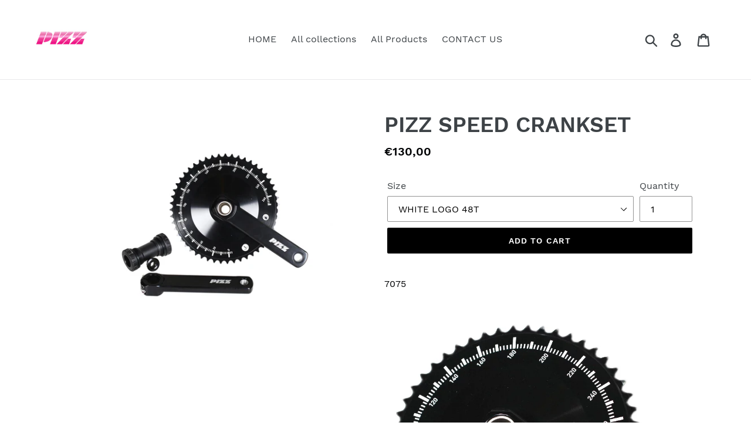

--- FILE ---
content_type: text/html; charset=utf-8
request_url: https://www.pizzstore.com/products/pizz-speed-crankset
body_size: 16798
content:
<!doctype html>
<!--[if IE 9]> <html class="ie9 no-js" lang="en"> <![endif]-->
<!--[if (gt IE 9)|!(IE)]><!--> <html class="no-js" lang="en"> <!--<![endif]-->
<head>
  <meta charset="utf-8">
  <meta http-equiv="X-UA-Compatible" content="IE=edge,chrome=1">
  <meta name="viewport" content="width=device-width,initial-scale=1">
  <meta name="theme-color" content="#000000">
  <link rel="canonical" href="https://www.pizzstore.com/products/pizz-speed-crankset"><link rel="shortcut icon" href="//www.pizzstore.com/cdn/shop/files/20210925001814_32x32.jpg?v=1647244582" type="image/png"><title>PIZZ SPEED CRANKSET
&ndash; PIZZBIKES</title><meta name="description" content="7075"><!-- /snippets/social-meta-tags.liquid -->




<meta property="og:site_name" content="PIZZBIKES">
<meta property="og:url" content="https://www.pizzstore.com/products/pizz-speed-crankset">
<meta property="og:title" content="PIZZ SPEED CRANKSET">
<meta property="og:type" content="product">
<meta property="og:description" content="7075">

  <meta property="og:price:amount" content="130,00">
  <meta property="og:price:currency" content="EUR">

<meta property="og:image" content="http://www.pizzstore.com/cdn/shop/products/7_be5e794c-af4c-4e50-a910-379c379295a2_1200x1200.jpg?v=1611317415">
<meta property="og:image:secure_url" content="https://www.pizzstore.com/cdn/shop/products/7_be5e794c-af4c-4e50-a910-379c379295a2_1200x1200.jpg?v=1611317415">


<meta name="twitter:card" content="summary_large_image">
<meta name="twitter:title" content="PIZZ SPEED CRANKSET">
<meta name="twitter:description" content="7075">


  <link href="//www.pizzstore.com/cdn/shop/t/1/assets/theme.scss.css?v=24695012795899741231713424525" rel="stylesheet" type="text/css" media="all" />

  <script>
    var theme = {
      strings: {
        addToCart: "Add to cart",
        soldOut: "Sold out",
        unavailable: "Unavailable",
        regularPrice: "Regular price",
        sale: "Sale",
        showMore: "Show More",
        showLess: "Show Less",
        addressError: "Error looking up that address",
        addressNoResults: "No results for that address",
        addressQueryLimit: "You have exceeded the Google API usage limit. Consider upgrading to a \u003ca href=\"https:\/\/developers.google.com\/maps\/premium\/usage-limits\"\u003ePremium Plan\u003c\/a\u003e.",
        authError: "There was a problem authenticating your Google Maps account.",
        newWindow: "Opens in a new window.",
        external: "Opens external website.",
        newWindowExternal: "Opens external website in a new window."
      },
      moneyFormat: "€{{amount_with_comma_separator}}"
    }

    document.documentElement.className = document.documentElement.className.replace('no-js', 'js');
  </script>

  <!--[if (lte IE 9) ]><script src="//www.pizzstore.com/cdn/shop/t/1/assets/match-media.min.js?v=22265819453975888031541143978" type="text/javascript"></script><![endif]--><!--[if (gt IE 9)|!(IE)]><!--><script src="//www.pizzstore.com/cdn/shop/t/1/assets/lazysizes.js?v=68441465964607740661541143977" async="async"></script><!--<![endif]-->
  <!--[if lte IE 9]><script src="//www.pizzstore.com/cdn/shop/t/1/assets/lazysizes.min.js?v=73"></script><![endif]-->

  <!--[if (gt IE 9)|!(IE)]><!--><script src="//www.pizzstore.com/cdn/shop/t/1/assets/vendor.js?v=121857302354663160541541143978" defer="defer"></script><!--<![endif]-->
  <!--[if lte IE 9]><script src="//www.pizzstore.com/cdn/shop/t/1/assets/vendor.js?v=121857302354663160541541143978"></script><![endif]-->

  <!--[if (gt IE 9)|!(IE)]><!--><script src="//www.pizzstore.com/cdn/shop/t/1/assets/theme.js?v=12513799077045517171639408553" defer="defer"></script><!--<![endif]-->
  <!--[if lte IE 9]><script src="//www.pizzstore.com/cdn/shop/t/1/assets/theme.js?v=12513799077045517171639408553"></script><![endif]-->

  <script>window.performance && window.performance.mark && window.performance.mark('shopify.content_for_header.start');</script><meta id="shopify-digital-wallet" name="shopify-digital-wallet" content="/7724138563/digital_wallets/dialog">
<meta name="shopify-checkout-api-token" content="66cd29cc43482589196e9bf0f809f048">
<meta id="in-context-paypal-metadata" data-shop-id="7724138563" data-venmo-supported="false" data-environment="production" data-locale="en_US" data-paypal-v4="true" data-currency="EUR">
<link rel="alternate" type="application/json+oembed" href="https://www.pizzstore.com/products/pizz-speed-crankset.oembed">
<script async="async" src="/checkouts/internal/preloads.js?locale=en-DE"></script>
<script id="shopify-features" type="application/json">{"accessToken":"66cd29cc43482589196e9bf0f809f048","betas":["rich-media-storefront-analytics"],"domain":"www.pizzstore.com","predictiveSearch":true,"shopId":7724138563,"locale":"en"}</script>
<script>var Shopify = Shopify || {};
Shopify.shop = "pizzbikes.myshopify.com";
Shopify.locale = "en";
Shopify.currency = {"active":"EUR","rate":"1.0"};
Shopify.country = "DE";
Shopify.theme = {"name":"Debut","id":42699161667,"schema_name":"Debut","schema_version":"10.0.1","theme_store_id":796,"role":"main"};
Shopify.theme.handle = "null";
Shopify.theme.style = {"id":null,"handle":null};
Shopify.cdnHost = "www.pizzstore.com/cdn";
Shopify.routes = Shopify.routes || {};
Shopify.routes.root = "/";</script>
<script type="module">!function(o){(o.Shopify=o.Shopify||{}).modules=!0}(window);</script>
<script>!function(o){function n(){var o=[];function n(){o.push(Array.prototype.slice.apply(arguments))}return n.q=o,n}var t=o.Shopify=o.Shopify||{};t.loadFeatures=n(),t.autoloadFeatures=n()}(window);</script>
<script id="shop-js-analytics" type="application/json">{"pageType":"product"}</script>
<script defer="defer" async type="module" src="//www.pizzstore.com/cdn/shopifycloud/shop-js/modules/v2/client.init-shop-cart-sync_BT-GjEfc.en.esm.js"></script>
<script defer="defer" async type="module" src="//www.pizzstore.com/cdn/shopifycloud/shop-js/modules/v2/chunk.common_D58fp_Oc.esm.js"></script>
<script defer="defer" async type="module" src="//www.pizzstore.com/cdn/shopifycloud/shop-js/modules/v2/chunk.modal_xMitdFEc.esm.js"></script>
<script type="module">
  await import("//www.pizzstore.com/cdn/shopifycloud/shop-js/modules/v2/client.init-shop-cart-sync_BT-GjEfc.en.esm.js");
await import("//www.pizzstore.com/cdn/shopifycloud/shop-js/modules/v2/chunk.common_D58fp_Oc.esm.js");
await import("//www.pizzstore.com/cdn/shopifycloud/shop-js/modules/v2/chunk.modal_xMitdFEc.esm.js");

  window.Shopify.SignInWithShop?.initShopCartSync?.({"fedCMEnabled":true,"windoidEnabled":true});

</script>
<script id="__st">var __st={"a":7724138563,"offset":28800,"reqid":"ddef6d00-b1b2-4d8e-9e57-368e68f78e5e-1769122585","pageurl":"www.pizzstore.com\/products\/pizz-speed-crankset","u":"a8684a82c868","p":"product","rtyp":"product","rid":6117815713947};</script>
<script>window.ShopifyPaypalV4VisibilityTracking = true;</script>
<script id="captcha-bootstrap">!function(){'use strict';const t='contact',e='account',n='new_comment',o=[[t,t],['blogs',n],['comments',n],[t,'customer']],c=[[e,'customer_login'],[e,'guest_login'],[e,'recover_customer_password'],[e,'create_customer']],r=t=>t.map((([t,e])=>`form[action*='/${t}']:not([data-nocaptcha='true']) input[name='form_type'][value='${e}']`)).join(','),a=t=>()=>t?[...document.querySelectorAll(t)].map((t=>t.form)):[];function s(){const t=[...o],e=r(t);return a(e)}const i='password',u='form_key',d=['recaptcha-v3-token','g-recaptcha-response','h-captcha-response',i],f=()=>{try{return window.sessionStorage}catch{return}},m='__shopify_v',_=t=>t.elements[u];function p(t,e,n=!1){try{const o=window.sessionStorage,c=JSON.parse(o.getItem(e)),{data:r}=function(t){const{data:e,action:n}=t;return t[m]||n?{data:e,action:n}:{data:t,action:n}}(c);for(const[e,n]of Object.entries(r))t.elements[e]&&(t.elements[e].value=n);n&&o.removeItem(e)}catch(o){console.error('form repopulation failed',{error:o})}}const l='form_type',E='cptcha';function T(t){t.dataset[E]=!0}const w=window,h=w.document,L='Shopify',v='ce_forms',y='captcha';let A=!1;((t,e)=>{const n=(g='f06e6c50-85a8-45c8-87d0-21a2b65856fe',I='https://cdn.shopify.com/shopifycloud/storefront-forms-hcaptcha/ce_storefront_forms_captcha_hcaptcha.v1.5.2.iife.js',D={infoText:'Protected by hCaptcha',privacyText:'Privacy',termsText:'Terms'},(t,e,n)=>{const o=w[L][v],c=o.bindForm;if(c)return c(t,g,e,D).then(n);var r;o.q.push([[t,g,e,D],n]),r=I,A||(h.body.append(Object.assign(h.createElement('script'),{id:'captcha-provider',async:!0,src:r})),A=!0)});var g,I,D;w[L]=w[L]||{},w[L][v]=w[L][v]||{},w[L][v].q=[],w[L][y]=w[L][y]||{},w[L][y].protect=function(t,e){n(t,void 0,e),T(t)},Object.freeze(w[L][y]),function(t,e,n,w,h,L){const[v,y,A,g]=function(t,e,n){const i=e?o:[],u=t?c:[],d=[...i,...u],f=r(d),m=r(i),_=r(d.filter((([t,e])=>n.includes(e))));return[a(f),a(m),a(_),s()]}(w,h,L),I=t=>{const e=t.target;return e instanceof HTMLFormElement?e:e&&e.form},D=t=>v().includes(t);t.addEventListener('submit',(t=>{const e=I(t);if(!e)return;const n=D(e)&&!e.dataset.hcaptchaBound&&!e.dataset.recaptchaBound,o=_(e),c=g().includes(e)&&(!o||!o.value);(n||c)&&t.preventDefault(),c&&!n&&(function(t){try{if(!f())return;!function(t){const e=f();if(!e)return;const n=_(t);if(!n)return;const o=n.value;o&&e.removeItem(o)}(t);const e=Array.from(Array(32),(()=>Math.random().toString(36)[2])).join('');!function(t,e){_(t)||t.append(Object.assign(document.createElement('input'),{type:'hidden',name:u})),t.elements[u].value=e}(t,e),function(t,e){const n=f();if(!n)return;const o=[...t.querySelectorAll(`input[type='${i}']`)].map((({name:t})=>t)),c=[...d,...o],r={};for(const[a,s]of new FormData(t).entries())c.includes(a)||(r[a]=s);n.setItem(e,JSON.stringify({[m]:1,action:t.action,data:r}))}(t,e)}catch(e){console.error('failed to persist form',e)}}(e),e.submit())}));const S=(t,e)=>{t&&!t.dataset[E]&&(n(t,e.some((e=>e===t))),T(t))};for(const o of['focusin','change'])t.addEventListener(o,(t=>{const e=I(t);D(e)&&S(e,y())}));const B=e.get('form_key'),M=e.get(l),P=B&&M;t.addEventListener('DOMContentLoaded',(()=>{const t=y();if(P)for(const e of t)e.elements[l].value===M&&p(e,B);[...new Set([...A(),...v().filter((t=>'true'===t.dataset.shopifyCaptcha))])].forEach((e=>S(e,t)))}))}(h,new URLSearchParams(w.location.search),n,t,e,['guest_login'])})(!0,!0)}();</script>
<script integrity="sha256-4kQ18oKyAcykRKYeNunJcIwy7WH5gtpwJnB7kiuLZ1E=" data-source-attribution="shopify.loadfeatures" defer="defer" src="//www.pizzstore.com/cdn/shopifycloud/storefront/assets/storefront/load_feature-a0a9edcb.js" crossorigin="anonymous"></script>
<script data-source-attribution="shopify.dynamic_checkout.dynamic.init">var Shopify=Shopify||{};Shopify.PaymentButton=Shopify.PaymentButton||{isStorefrontPortableWallets:!0,init:function(){window.Shopify.PaymentButton.init=function(){};var t=document.createElement("script");t.src="https://www.pizzstore.com/cdn/shopifycloud/portable-wallets/latest/portable-wallets.en.js",t.type="module",document.head.appendChild(t)}};
</script>
<script data-source-attribution="shopify.dynamic_checkout.buyer_consent">
  function portableWalletsHideBuyerConsent(e){var t=document.getElementById("shopify-buyer-consent"),n=document.getElementById("shopify-subscription-policy-button");t&&n&&(t.classList.add("hidden"),t.setAttribute("aria-hidden","true"),n.removeEventListener("click",e))}function portableWalletsShowBuyerConsent(e){var t=document.getElementById("shopify-buyer-consent"),n=document.getElementById("shopify-subscription-policy-button");t&&n&&(t.classList.remove("hidden"),t.removeAttribute("aria-hidden"),n.addEventListener("click",e))}window.Shopify?.PaymentButton&&(window.Shopify.PaymentButton.hideBuyerConsent=portableWalletsHideBuyerConsent,window.Shopify.PaymentButton.showBuyerConsent=portableWalletsShowBuyerConsent);
</script>
<script data-source-attribution="shopify.dynamic_checkout.cart.bootstrap">document.addEventListener("DOMContentLoaded",(function(){function t(){return document.querySelector("shopify-accelerated-checkout-cart, shopify-accelerated-checkout")}if(t())Shopify.PaymentButton.init();else{new MutationObserver((function(e,n){t()&&(Shopify.PaymentButton.init(),n.disconnect())})).observe(document.body,{childList:!0,subtree:!0})}}));
</script>
<link id="shopify-accelerated-checkout-styles" rel="stylesheet" media="screen" href="https://www.pizzstore.com/cdn/shopifycloud/portable-wallets/latest/accelerated-checkout-backwards-compat.css" crossorigin="anonymous">
<style id="shopify-accelerated-checkout-cart">
        #shopify-buyer-consent {
  margin-top: 1em;
  display: inline-block;
  width: 100%;
}

#shopify-buyer-consent.hidden {
  display: none;
}

#shopify-subscription-policy-button {
  background: none;
  border: none;
  padding: 0;
  text-decoration: underline;
  font-size: inherit;
  cursor: pointer;
}

#shopify-subscription-policy-button::before {
  box-shadow: none;
}

      </style>

<script>window.performance && window.performance.mark && window.performance.mark('shopify.content_for_header.end');</script>
<link href="https://monorail-edge.shopifysvc.com" rel="dns-prefetch">
<script>(function(){if ("sendBeacon" in navigator && "performance" in window) {try {var session_token_from_headers = performance.getEntriesByType('navigation')[0].serverTiming.find(x => x.name == '_s').description;} catch {var session_token_from_headers = undefined;}var session_cookie_matches = document.cookie.match(/_shopify_s=([^;]*)/);var session_token_from_cookie = session_cookie_matches && session_cookie_matches.length === 2 ? session_cookie_matches[1] : "";var session_token = session_token_from_headers || session_token_from_cookie || "";function handle_abandonment_event(e) {var entries = performance.getEntries().filter(function(entry) {return /monorail-edge.shopifysvc.com/.test(entry.name);});if (!window.abandonment_tracked && entries.length === 0) {window.abandonment_tracked = true;var currentMs = Date.now();var navigation_start = performance.timing.navigationStart;var payload = {shop_id: 7724138563,url: window.location.href,navigation_start,duration: currentMs - navigation_start,session_token,page_type: "product"};window.navigator.sendBeacon("https://monorail-edge.shopifysvc.com/v1/produce", JSON.stringify({schema_id: "online_store_buyer_site_abandonment/1.1",payload: payload,metadata: {event_created_at_ms: currentMs,event_sent_at_ms: currentMs}}));}}window.addEventListener('pagehide', handle_abandonment_event);}}());</script>
<script id="web-pixels-manager-setup">(function e(e,d,r,n,o){if(void 0===o&&(o={}),!Boolean(null===(a=null===(i=window.Shopify)||void 0===i?void 0:i.analytics)||void 0===a?void 0:a.replayQueue)){var i,a;window.Shopify=window.Shopify||{};var t=window.Shopify;t.analytics=t.analytics||{};var s=t.analytics;s.replayQueue=[],s.publish=function(e,d,r){return s.replayQueue.push([e,d,r]),!0};try{self.performance.mark("wpm:start")}catch(e){}var l=function(){var e={modern:/Edge?\/(1{2}[4-9]|1[2-9]\d|[2-9]\d{2}|\d{4,})\.\d+(\.\d+|)|Firefox\/(1{2}[4-9]|1[2-9]\d|[2-9]\d{2}|\d{4,})\.\d+(\.\d+|)|Chrom(ium|e)\/(9{2}|\d{3,})\.\d+(\.\d+|)|(Maci|X1{2}).+ Version\/(15\.\d+|(1[6-9]|[2-9]\d|\d{3,})\.\d+)([,.]\d+|)( \(\w+\)|)( Mobile\/\w+|) Safari\/|Chrome.+OPR\/(9{2}|\d{3,})\.\d+\.\d+|(CPU[ +]OS|iPhone[ +]OS|CPU[ +]iPhone|CPU IPhone OS|CPU iPad OS)[ +]+(15[._]\d+|(1[6-9]|[2-9]\d|\d{3,})[._]\d+)([._]\d+|)|Android:?[ /-](13[3-9]|1[4-9]\d|[2-9]\d{2}|\d{4,})(\.\d+|)(\.\d+|)|Android.+Firefox\/(13[5-9]|1[4-9]\d|[2-9]\d{2}|\d{4,})\.\d+(\.\d+|)|Android.+Chrom(ium|e)\/(13[3-9]|1[4-9]\d|[2-9]\d{2}|\d{4,})\.\d+(\.\d+|)|SamsungBrowser\/([2-9]\d|\d{3,})\.\d+/,legacy:/Edge?\/(1[6-9]|[2-9]\d|\d{3,})\.\d+(\.\d+|)|Firefox\/(5[4-9]|[6-9]\d|\d{3,})\.\d+(\.\d+|)|Chrom(ium|e)\/(5[1-9]|[6-9]\d|\d{3,})\.\d+(\.\d+|)([\d.]+$|.*Safari\/(?![\d.]+ Edge\/[\d.]+$))|(Maci|X1{2}).+ Version\/(10\.\d+|(1[1-9]|[2-9]\d|\d{3,})\.\d+)([,.]\d+|)( \(\w+\)|)( Mobile\/\w+|) Safari\/|Chrome.+OPR\/(3[89]|[4-9]\d|\d{3,})\.\d+\.\d+|(CPU[ +]OS|iPhone[ +]OS|CPU[ +]iPhone|CPU IPhone OS|CPU iPad OS)[ +]+(10[._]\d+|(1[1-9]|[2-9]\d|\d{3,})[._]\d+)([._]\d+|)|Android:?[ /-](13[3-9]|1[4-9]\d|[2-9]\d{2}|\d{4,})(\.\d+|)(\.\d+|)|Mobile Safari.+OPR\/([89]\d|\d{3,})\.\d+\.\d+|Android.+Firefox\/(13[5-9]|1[4-9]\d|[2-9]\d{2}|\d{4,})\.\d+(\.\d+|)|Android.+Chrom(ium|e)\/(13[3-9]|1[4-9]\d|[2-9]\d{2}|\d{4,})\.\d+(\.\d+|)|Android.+(UC? ?Browser|UCWEB|U3)[ /]?(15\.([5-9]|\d{2,})|(1[6-9]|[2-9]\d|\d{3,})\.\d+)\.\d+|SamsungBrowser\/(5\.\d+|([6-9]|\d{2,})\.\d+)|Android.+MQ{2}Browser\/(14(\.(9|\d{2,})|)|(1[5-9]|[2-9]\d|\d{3,})(\.\d+|))(\.\d+|)|K[Aa][Ii]OS\/(3\.\d+|([4-9]|\d{2,})\.\d+)(\.\d+|)/},d=e.modern,r=e.legacy,n=navigator.userAgent;return n.match(d)?"modern":n.match(r)?"legacy":"unknown"}(),u="modern"===l?"modern":"legacy",c=(null!=n?n:{modern:"",legacy:""})[u],f=function(e){return[e.baseUrl,"/wpm","/b",e.hashVersion,"modern"===e.buildTarget?"m":"l",".js"].join("")}({baseUrl:d,hashVersion:r,buildTarget:u}),m=function(e){var d=e.version,r=e.bundleTarget,n=e.surface,o=e.pageUrl,i=e.monorailEndpoint;return{emit:function(e){var a=e.status,t=e.errorMsg,s=(new Date).getTime(),l=JSON.stringify({metadata:{event_sent_at_ms:s},events:[{schema_id:"web_pixels_manager_load/3.1",payload:{version:d,bundle_target:r,page_url:o,status:a,surface:n,error_msg:t},metadata:{event_created_at_ms:s}}]});if(!i)return console&&console.warn&&console.warn("[Web Pixels Manager] No Monorail endpoint provided, skipping logging."),!1;try{return self.navigator.sendBeacon.bind(self.navigator)(i,l)}catch(e){}var u=new XMLHttpRequest;try{return u.open("POST",i,!0),u.setRequestHeader("Content-Type","text/plain"),u.send(l),!0}catch(e){return console&&console.warn&&console.warn("[Web Pixels Manager] Got an unhandled error while logging to Monorail."),!1}}}}({version:r,bundleTarget:l,surface:e.surface,pageUrl:self.location.href,monorailEndpoint:e.monorailEndpoint});try{o.browserTarget=l,function(e){var d=e.src,r=e.async,n=void 0===r||r,o=e.onload,i=e.onerror,a=e.sri,t=e.scriptDataAttributes,s=void 0===t?{}:t,l=document.createElement("script"),u=document.querySelector("head"),c=document.querySelector("body");if(l.async=n,l.src=d,a&&(l.integrity=a,l.crossOrigin="anonymous"),s)for(var f in s)if(Object.prototype.hasOwnProperty.call(s,f))try{l.dataset[f]=s[f]}catch(e){}if(o&&l.addEventListener("load",o),i&&l.addEventListener("error",i),u)u.appendChild(l);else{if(!c)throw new Error("Did not find a head or body element to append the script");c.appendChild(l)}}({src:f,async:!0,onload:function(){if(!function(){var e,d;return Boolean(null===(d=null===(e=window.Shopify)||void 0===e?void 0:e.analytics)||void 0===d?void 0:d.initialized)}()){var d=window.webPixelsManager.init(e)||void 0;if(d){var r=window.Shopify.analytics;r.replayQueue.forEach((function(e){var r=e[0],n=e[1],o=e[2];d.publishCustomEvent(r,n,o)})),r.replayQueue=[],r.publish=d.publishCustomEvent,r.visitor=d.visitor,r.initialized=!0}}},onerror:function(){return m.emit({status:"failed",errorMsg:"".concat(f," has failed to load")})},sri:function(e){var d=/^sha384-[A-Za-z0-9+/=]+$/;return"string"==typeof e&&d.test(e)}(c)?c:"",scriptDataAttributes:o}),m.emit({status:"loading"})}catch(e){m.emit({status:"failed",errorMsg:(null==e?void 0:e.message)||"Unknown error"})}}})({shopId: 7724138563,storefrontBaseUrl: "https://www.pizzstore.com",extensionsBaseUrl: "https://extensions.shopifycdn.com/cdn/shopifycloud/web-pixels-manager",monorailEndpoint: "https://monorail-edge.shopifysvc.com/unstable/produce_batch",surface: "storefront-renderer",enabledBetaFlags: ["2dca8a86"],webPixelsConfigList: [{"id":"shopify-app-pixel","configuration":"{}","eventPayloadVersion":"v1","runtimeContext":"STRICT","scriptVersion":"0450","apiClientId":"shopify-pixel","type":"APP","privacyPurposes":["ANALYTICS","MARKETING"]},{"id":"shopify-custom-pixel","eventPayloadVersion":"v1","runtimeContext":"LAX","scriptVersion":"0450","apiClientId":"shopify-pixel","type":"CUSTOM","privacyPurposes":["ANALYTICS","MARKETING"]}],isMerchantRequest: false,initData: {"shop":{"name":"PIZZBIKES","paymentSettings":{"currencyCode":"EUR"},"myshopifyDomain":"pizzbikes.myshopify.com","countryCode":"CN","storefrontUrl":"https:\/\/www.pizzstore.com"},"customer":null,"cart":null,"checkout":null,"productVariants":[{"price":{"amount":130.0,"currencyCode":"EUR"},"product":{"title":"PIZZ SPEED CRANKSET","vendor":"PIZZBIKES","id":"6117815713947","untranslatedTitle":"PIZZ SPEED CRANKSET","url":"\/products\/pizz-speed-crankset","type":""},"id":"37759799296155","image":{"src":"\/\/www.pizzstore.com\/cdn\/shop\/products\/7_be5e794c-af4c-4e50-a910-379c379295a2.jpg?v=1611317415"},"sku":"","title":"WHITE LOGO 48T","untranslatedTitle":"WHITE LOGO 48T"},{"price":{"amount":130.0,"currencyCode":"EUR"},"product":{"title":"PIZZ SPEED CRANKSET","vendor":"PIZZBIKES","id":"6117815713947","untranslatedTitle":"PIZZ SPEED CRANKSET","url":"\/products\/pizz-speed-crankset","type":""},"id":"37759799328923","image":{"src":"\/\/www.pizzstore.com\/cdn\/shop\/products\/7_be5e794c-af4c-4e50-a910-379c379295a2.jpg?v=1611317415"},"sku":"","title":"WHITE LOGO 51T","untranslatedTitle":"WHITE LOGO 51T"},{"price":{"amount":130.0,"currencyCode":"EUR"},"product":{"title":"PIZZ SPEED CRANKSET","vendor":"PIZZBIKES","id":"6117815713947","untranslatedTitle":"PIZZ SPEED CRANKSET","url":"\/products\/pizz-speed-crankset","type":""},"id":"37759799361691","image":{"src":"\/\/www.pizzstore.com\/cdn\/shop\/products\/7_be5e794c-af4c-4e50-a910-379c379295a2.jpg?v=1611317415"},"sku":"","title":"GRAY LOGO 48T","untranslatedTitle":"GRAY LOGO 48T"},{"price":{"amount":130.0,"currencyCode":"EUR"},"product":{"title":"PIZZ SPEED CRANKSET","vendor":"PIZZBIKES","id":"6117815713947","untranslatedTitle":"PIZZ SPEED CRANKSET","url":"\/products\/pizz-speed-crankset","type":""},"id":"37759799394459","image":{"src":"\/\/www.pizzstore.com\/cdn\/shop\/products\/7_be5e794c-af4c-4e50-a910-379c379295a2.jpg?v=1611317415"},"sku":"","title":"GRAY LOGO 51T","untranslatedTitle":"GRAY LOGO 51T"}],"purchasingCompany":null},},"https://www.pizzstore.com/cdn","fcfee988w5aeb613cpc8e4bc33m6693e112",{"modern":"","legacy":""},{"shopId":"7724138563","storefrontBaseUrl":"https:\/\/www.pizzstore.com","extensionBaseUrl":"https:\/\/extensions.shopifycdn.com\/cdn\/shopifycloud\/web-pixels-manager","surface":"storefront-renderer","enabledBetaFlags":"[\"2dca8a86\"]","isMerchantRequest":"false","hashVersion":"fcfee988w5aeb613cpc8e4bc33m6693e112","publish":"custom","events":"[[\"page_viewed\",{}],[\"product_viewed\",{\"productVariant\":{\"price\":{\"amount\":130.0,\"currencyCode\":\"EUR\"},\"product\":{\"title\":\"PIZZ SPEED CRANKSET\",\"vendor\":\"PIZZBIKES\",\"id\":\"6117815713947\",\"untranslatedTitle\":\"PIZZ SPEED CRANKSET\",\"url\":\"\/products\/pizz-speed-crankset\",\"type\":\"\"},\"id\":\"37759799296155\",\"image\":{\"src\":\"\/\/www.pizzstore.com\/cdn\/shop\/products\/7_be5e794c-af4c-4e50-a910-379c379295a2.jpg?v=1611317415\"},\"sku\":\"\",\"title\":\"WHITE LOGO 48T\",\"untranslatedTitle\":\"WHITE LOGO 48T\"}}]]"});</script><script>
  window.ShopifyAnalytics = window.ShopifyAnalytics || {};
  window.ShopifyAnalytics.meta = window.ShopifyAnalytics.meta || {};
  window.ShopifyAnalytics.meta.currency = 'EUR';
  var meta = {"product":{"id":6117815713947,"gid":"gid:\/\/shopify\/Product\/6117815713947","vendor":"PIZZBIKES","type":"","handle":"pizz-speed-crankset","variants":[{"id":37759799296155,"price":13000,"name":"PIZZ SPEED CRANKSET - WHITE LOGO 48T","public_title":"WHITE LOGO 48T","sku":""},{"id":37759799328923,"price":13000,"name":"PIZZ SPEED CRANKSET - WHITE LOGO 51T","public_title":"WHITE LOGO 51T","sku":""},{"id":37759799361691,"price":13000,"name":"PIZZ SPEED CRANKSET - GRAY LOGO 48T","public_title":"GRAY LOGO 48T","sku":""},{"id":37759799394459,"price":13000,"name":"PIZZ SPEED CRANKSET - GRAY LOGO 51T","public_title":"GRAY LOGO 51T","sku":""}],"remote":false},"page":{"pageType":"product","resourceType":"product","resourceId":6117815713947,"requestId":"ddef6d00-b1b2-4d8e-9e57-368e68f78e5e-1769122585"}};
  for (var attr in meta) {
    window.ShopifyAnalytics.meta[attr] = meta[attr];
  }
</script>
<script class="analytics">
  (function () {
    var customDocumentWrite = function(content) {
      var jquery = null;

      if (window.jQuery) {
        jquery = window.jQuery;
      } else if (window.Checkout && window.Checkout.$) {
        jquery = window.Checkout.$;
      }

      if (jquery) {
        jquery('body').append(content);
      }
    };

    var hasLoggedConversion = function(token) {
      if (token) {
        return document.cookie.indexOf('loggedConversion=' + token) !== -1;
      }
      return false;
    }

    var setCookieIfConversion = function(token) {
      if (token) {
        var twoMonthsFromNow = new Date(Date.now());
        twoMonthsFromNow.setMonth(twoMonthsFromNow.getMonth() + 2);

        document.cookie = 'loggedConversion=' + token + '; expires=' + twoMonthsFromNow;
      }
    }

    var trekkie = window.ShopifyAnalytics.lib = window.trekkie = window.trekkie || [];
    if (trekkie.integrations) {
      return;
    }
    trekkie.methods = [
      'identify',
      'page',
      'ready',
      'track',
      'trackForm',
      'trackLink'
    ];
    trekkie.factory = function(method) {
      return function() {
        var args = Array.prototype.slice.call(arguments);
        args.unshift(method);
        trekkie.push(args);
        return trekkie;
      };
    };
    for (var i = 0; i < trekkie.methods.length; i++) {
      var key = trekkie.methods[i];
      trekkie[key] = trekkie.factory(key);
    }
    trekkie.load = function(config) {
      trekkie.config = config || {};
      trekkie.config.initialDocumentCookie = document.cookie;
      var first = document.getElementsByTagName('script')[0];
      var script = document.createElement('script');
      script.type = 'text/javascript';
      script.onerror = function(e) {
        var scriptFallback = document.createElement('script');
        scriptFallback.type = 'text/javascript';
        scriptFallback.onerror = function(error) {
                var Monorail = {
      produce: function produce(monorailDomain, schemaId, payload) {
        var currentMs = new Date().getTime();
        var event = {
          schema_id: schemaId,
          payload: payload,
          metadata: {
            event_created_at_ms: currentMs,
            event_sent_at_ms: currentMs
          }
        };
        return Monorail.sendRequest("https://" + monorailDomain + "/v1/produce", JSON.stringify(event));
      },
      sendRequest: function sendRequest(endpointUrl, payload) {
        // Try the sendBeacon API
        if (window && window.navigator && typeof window.navigator.sendBeacon === 'function' && typeof window.Blob === 'function' && !Monorail.isIos12()) {
          var blobData = new window.Blob([payload], {
            type: 'text/plain'
          });

          if (window.navigator.sendBeacon(endpointUrl, blobData)) {
            return true;
          } // sendBeacon was not successful

        } // XHR beacon

        var xhr = new XMLHttpRequest();

        try {
          xhr.open('POST', endpointUrl);
          xhr.setRequestHeader('Content-Type', 'text/plain');
          xhr.send(payload);
        } catch (e) {
          console.log(e);
        }

        return false;
      },
      isIos12: function isIos12() {
        return window.navigator.userAgent.lastIndexOf('iPhone; CPU iPhone OS 12_') !== -1 || window.navigator.userAgent.lastIndexOf('iPad; CPU OS 12_') !== -1;
      }
    };
    Monorail.produce('monorail-edge.shopifysvc.com',
      'trekkie_storefront_load_errors/1.1',
      {shop_id: 7724138563,
      theme_id: 42699161667,
      app_name: "storefront",
      context_url: window.location.href,
      source_url: "//www.pizzstore.com/cdn/s/trekkie.storefront.8d95595f799fbf7e1d32231b9a28fd43b70c67d3.min.js"});

        };
        scriptFallback.async = true;
        scriptFallback.src = '//www.pizzstore.com/cdn/s/trekkie.storefront.8d95595f799fbf7e1d32231b9a28fd43b70c67d3.min.js';
        first.parentNode.insertBefore(scriptFallback, first);
      };
      script.async = true;
      script.src = '//www.pizzstore.com/cdn/s/trekkie.storefront.8d95595f799fbf7e1d32231b9a28fd43b70c67d3.min.js';
      first.parentNode.insertBefore(script, first);
    };
    trekkie.load(
      {"Trekkie":{"appName":"storefront","development":false,"defaultAttributes":{"shopId":7724138563,"isMerchantRequest":null,"themeId":42699161667,"themeCityHash":"10297277104704705718","contentLanguage":"en","currency":"EUR","eventMetadataId":"617663ff-5f8f-4d08-a767-5c618aaba7fa"},"isServerSideCookieWritingEnabled":true,"monorailRegion":"shop_domain","enabledBetaFlags":["65f19447"]},"Session Attribution":{},"S2S":{"facebookCapiEnabled":false,"source":"trekkie-storefront-renderer","apiClientId":580111}}
    );

    var loaded = false;
    trekkie.ready(function() {
      if (loaded) return;
      loaded = true;

      window.ShopifyAnalytics.lib = window.trekkie;

      var originalDocumentWrite = document.write;
      document.write = customDocumentWrite;
      try { window.ShopifyAnalytics.merchantGoogleAnalytics.call(this); } catch(error) {};
      document.write = originalDocumentWrite;

      window.ShopifyAnalytics.lib.page(null,{"pageType":"product","resourceType":"product","resourceId":6117815713947,"requestId":"ddef6d00-b1b2-4d8e-9e57-368e68f78e5e-1769122585","shopifyEmitted":true});

      var match = window.location.pathname.match(/checkouts\/(.+)\/(thank_you|post_purchase)/)
      var token = match? match[1]: undefined;
      if (!hasLoggedConversion(token)) {
        setCookieIfConversion(token);
        window.ShopifyAnalytics.lib.track("Viewed Product",{"currency":"EUR","variantId":37759799296155,"productId":6117815713947,"productGid":"gid:\/\/shopify\/Product\/6117815713947","name":"PIZZ SPEED CRANKSET - WHITE LOGO 48T","price":"130.00","sku":"","brand":"PIZZBIKES","variant":"WHITE LOGO 48T","category":"","nonInteraction":true,"remote":false},undefined,undefined,{"shopifyEmitted":true});
      window.ShopifyAnalytics.lib.track("monorail:\/\/trekkie_storefront_viewed_product\/1.1",{"currency":"EUR","variantId":37759799296155,"productId":6117815713947,"productGid":"gid:\/\/shopify\/Product\/6117815713947","name":"PIZZ SPEED CRANKSET - WHITE LOGO 48T","price":"130.00","sku":"","brand":"PIZZBIKES","variant":"WHITE LOGO 48T","category":"","nonInteraction":true,"remote":false,"referer":"https:\/\/www.pizzstore.com\/products\/pizz-speed-crankset"});
      }
    });


        var eventsListenerScript = document.createElement('script');
        eventsListenerScript.async = true;
        eventsListenerScript.src = "//www.pizzstore.com/cdn/shopifycloud/storefront/assets/shop_events_listener-3da45d37.js";
        document.getElementsByTagName('head')[0].appendChild(eventsListenerScript);

})();</script>
<script
  defer
  src="https://www.pizzstore.com/cdn/shopifycloud/perf-kit/shopify-perf-kit-3.0.4.min.js"
  data-application="storefront-renderer"
  data-shop-id="7724138563"
  data-render-region="gcp-us-central1"
  data-page-type="product"
  data-theme-instance-id="42699161667"
  data-theme-name="Debut"
  data-theme-version="10.0.1"
  data-monorail-region="shop_domain"
  data-resource-timing-sampling-rate="10"
  data-shs="true"
  data-shs-beacon="true"
  data-shs-export-with-fetch="true"
  data-shs-logs-sample-rate="1"
  data-shs-beacon-endpoint="https://www.pizzstore.com/api/collect"
></script>
</head>

<body class="template-product">

  <a class="in-page-link visually-hidden skip-link" href="#MainContent">Skip to content</a>

  <div id="SearchDrawer" class="search-bar drawer drawer--top" role="dialog" aria-modal="true" aria-label="Search">
    <div class="search-bar__table">
      <div class="search-bar__table-cell search-bar__form-wrapper">
        <form class="search search-bar__form" action="/search" method="get" role="search">
          <input class="search__input search-bar__input" type="search" name="q" value="" placeholder="Search" aria-label="Search">
          <button class="search-bar__submit search__submit btn--link" type="submit">
            <svg aria-hidden="true" focusable="false" role="presentation" class="icon icon-search" viewBox="0 0 37 40"><path d="M35.6 36l-9.8-9.8c4.1-5.4 3.6-13.2-1.3-18.1-5.4-5.4-14.2-5.4-19.7 0-5.4 5.4-5.4 14.2 0 19.7 2.6 2.6 6.1 4.1 9.8 4.1 3 0 5.9-1 8.3-2.8l9.8 9.8c.4.4.9.6 1.4.6s1-.2 1.4-.6c.9-.9.9-2.1.1-2.9zm-20.9-8.2c-2.6 0-5.1-1-7-2.9-3.9-3.9-3.9-10.1 0-14C9.6 9 12.2 8 14.7 8s5.1 1 7 2.9c3.9 3.9 3.9 10.1 0 14-1.9 1.9-4.4 2.9-7 2.9z"/></svg>
            <span class="icon__fallback-text">Submit</span>
          </button>
        </form>
      </div>
      <div class="search-bar__table-cell text-right">
        <button type="button" class="btn--link search-bar__close js-drawer-close">
          <svg aria-hidden="true" focusable="false" role="presentation" class="icon icon-close" viewBox="0 0 37 40"><path d="M21.3 23l11-11c.8-.8.8-2 0-2.8-.8-.8-2-.8-2.8 0l-11 11-11-11c-.8-.8-2-.8-2.8 0-.8.8-.8 2 0 2.8l11 11-11 11c-.8.8-.8 2 0 2.8.4.4.9.6 1.4.6s1-.2 1.4-.6l11-11 11 11c.4.4.9.6 1.4.6s1-.2 1.4-.6c.8-.8.8-2 0-2.8l-11-11z"/></svg>
          <span class="icon__fallback-text">Close search</span>
        </button>
      </div>
    </div>
  </div>

  <div id="shopify-section-header" class="shopify-section">

<div data-section-id="header" data-section-type="header-section">
  

  <header class="site-header border-bottom logo--left" role="banner">
    <div class="grid grid--no-gutters grid--table site-header__mobile-nav">
      

      <div class="grid__item medium-up--one-quarter logo-align--left">
        
        
          <div class="h2 site-header__logo">
        
          
<a href="/" class="site-header__logo-image">
              
              <img class="lazyload js"
                   src="//www.pizzstore.com/cdn/shop/files/2_2f28b5fb-89a2-4157-868d-40d86edebfa4_300x300.jpg?v=1613790386"
                   data-src="//www.pizzstore.com/cdn/shop/files/2_2f28b5fb-89a2-4157-868d-40d86edebfa4_{width}x.jpg?v=1613790386"
                   data-widths="[180, 360, 540, 720, 900, 1080, 1296, 1512, 1728, 2048]"
                   data-aspectratio="0.9997179125528914"
                   data-sizes="auto"
                   alt="PIZZBIKES"
                   style="max-width: 100px">
              <noscript>
                
                <img src="//www.pizzstore.com/cdn/shop/files/2_2f28b5fb-89a2-4157-868d-40d86edebfa4_100x.jpg?v=1613790386"
                     srcset="//www.pizzstore.com/cdn/shop/files/2_2f28b5fb-89a2-4157-868d-40d86edebfa4_100x.jpg?v=1613790386 1x, //www.pizzstore.com/cdn/shop/files/2_2f28b5fb-89a2-4157-868d-40d86edebfa4_100x@2x.jpg?v=1613790386 2x"
                     alt="PIZZBIKES"
                     style="max-width: 100px;">
              </noscript>
            </a>
          
        
          </div>
        
      </div>

      
        <nav class="grid__item medium-up--one-half small--hide" id="AccessibleNav" role="navigation">
          <ul class="site-nav list--inline " id="SiteNav">
  



    
      <li>
        <a href="/collections/frontpage" class="site-nav__link site-nav__link--main">
          <span class="site-nav__label">HOME</span>
        </a>
      </li>
    
  



    
      <li>
        <a href="/collections" class="site-nav__link site-nav__link--main">
          <span class="site-nav__label">All collections</span>
        </a>
      </li>
    
  



    
      <li>
        <a href="/collections/all" class="site-nav__link site-nav__link--main">
          <span class="site-nav__label">All Products</span>
        </a>
      </li>
    
  



    
      <li>
        <a href="/pages/contact-us" class="site-nav__link site-nav__link--main">
          <span class="site-nav__label">CONTACT US</span>
        </a>
      </li>
    
  
</ul>

        </nav>
      

      <div class="grid__item medium-up--one-quarter text-right site-header__icons site-header__icons--plus">
        <div class="site-header__icons-wrapper">
          <div class="site-header__search site-header__icon">
            <form action="/search" method="get" class="search-header search" role="search">
  <input class="search-header__input search__input"
    type="search"
    name="q"
    placeholder="Search"
    aria-label="Search">
  <button class="search-header__submit search__submit btn--link site-header__icon" type="submit">
    <svg aria-hidden="true" focusable="false" role="presentation" class="icon icon-search" viewBox="0 0 37 40"><path d="M35.6 36l-9.8-9.8c4.1-5.4 3.6-13.2-1.3-18.1-5.4-5.4-14.2-5.4-19.7 0-5.4 5.4-5.4 14.2 0 19.7 2.6 2.6 6.1 4.1 9.8 4.1 3 0 5.9-1 8.3-2.8l9.8 9.8c.4.4.9.6 1.4.6s1-.2 1.4-.6c.9-.9.9-2.1.1-2.9zm-20.9-8.2c-2.6 0-5.1-1-7-2.9-3.9-3.9-3.9-10.1 0-14C9.6 9 12.2 8 14.7 8s5.1 1 7 2.9c3.9 3.9 3.9 10.1 0 14-1.9 1.9-4.4 2.9-7 2.9z"/></svg>
    <span class="icon__fallback-text">Submit</span>
  </button>
</form>

          </div>

          <button type="button" class="btn--link site-header__icon site-header__search-toggle js-drawer-open-top">
            <svg aria-hidden="true" focusable="false" role="presentation" class="icon icon-search" viewBox="0 0 37 40"><path d="M35.6 36l-9.8-9.8c4.1-5.4 3.6-13.2-1.3-18.1-5.4-5.4-14.2-5.4-19.7 0-5.4 5.4-5.4 14.2 0 19.7 2.6 2.6 6.1 4.1 9.8 4.1 3 0 5.9-1 8.3-2.8l9.8 9.8c.4.4.9.6 1.4.6s1-.2 1.4-.6c.9-.9.9-2.1.1-2.9zm-20.9-8.2c-2.6 0-5.1-1-7-2.9-3.9-3.9-3.9-10.1 0-14C9.6 9 12.2 8 14.7 8s5.1 1 7 2.9c3.9 3.9 3.9 10.1 0 14-1.9 1.9-4.4 2.9-7 2.9z"/></svg>
            <span class="icon__fallback-text">Search</span>
          </button>

          
            
              <a href="/account/login" class="site-header__icon site-header__account">
                <svg aria-hidden="true" focusable="false" role="presentation" class="icon icon-login" viewBox="0 0 28.33 37.68"><path d="M14.17 14.9a7.45 7.45 0 1 0-7.5-7.45 7.46 7.46 0 0 0 7.5 7.45zm0-10.91a3.45 3.45 0 1 1-3.5 3.46A3.46 3.46 0 0 1 14.17 4zM14.17 16.47A14.18 14.18 0 0 0 0 30.68c0 1.41.66 4 5.11 5.66a27.17 27.17 0 0 0 9.06 1.34c6.54 0 14.17-1.84 14.17-7a14.18 14.18 0 0 0-14.17-14.21zm0 17.21c-6.3 0-10.17-1.77-10.17-3a10.17 10.17 0 1 1 20.33 0c.01 1.23-3.86 3-10.16 3z"/></svg>
                <span class="icon__fallback-text">Log in</span>
              </a>
            
          

          <a href="/cart" class="site-header__icon site-header__cart">
            <svg aria-hidden="true" focusable="false" role="presentation" class="icon icon-cart" viewBox="0 0 37 40"><path d="M36.5 34.8L33.3 8h-5.9C26.7 3.9 23 .8 18.5.8S10.3 3.9 9.6 8H3.7L.5 34.8c-.2 1.5.4 2.4.9 3 .5.5 1.4 1.2 3.1 1.2h28c1.3 0 2.4-.4 3.1-1.3.7-.7 1-1.8.9-2.9zm-18-30c2.2 0 4.1 1.4 4.7 3.2h-9.5c.7-1.9 2.6-3.2 4.8-3.2zM4.5 35l2.8-23h2.2v3c0 1.1.9 2 2 2s2-.9 2-2v-3h10v3c0 1.1.9 2 2 2s2-.9 2-2v-3h2.2l2.8 23h-28z"/></svg>
            <span class="icon__fallback-text">Cart</span>
            
          </a>

          

          
            <button type="button" class="btn--link site-header__icon site-header__menu js-mobile-nav-toggle mobile-nav--open" aria-controls="MobileNav"  aria-expanded="false" aria-label="Menu">
              <svg aria-hidden="true" focusable="false" role="presentation" class="icon icon-hamburger" viewBox="0 0 37 40"><path d="M33.5 25h-30c-1.1 0-2-.9-2-2s.9-2 2-2h30c1.1 0 2 .9 2 2s-.9 2-2 2zm0-11.5h-30c-1.1 0-2-.9-2-2s.9-2 2-2h30c1.1 0 2 .9 2 2s-.9 2-2 2zm0 23h-30c-1.1 0-2-.9-2-2s.9-2 2-2h30c1.1 0 2 .9 2 2s-.9 2-2 2z"/></svg>
              <svg aria-hidden="true" focusable="false" role="presentation" class="icon icon-close" viewBox="0 0 37 40"><path d="M21.3 23l11-11c.8-.8.8-2 0-2.8-.8-.8-2-.8-2.8 0l-11 11-11-11c-.8-.8-2-.8-2.8 0-.8.8-.8 2 0 2.8l11 11-11 11c-.8.8-.8 2 0 2.8.4.4.9.6 1.4.6s1-.2 1.4-.6l11-11 11 11c.4.4.9.6 1.4.6s1-.2 1.4-.6c.8-.8.8-2 0-2.8l-11-11z"/></svg>
            </button>
          
        </div>

      </div>
    </div>

    <nav class="mobile-nav-wrapper medium-up--hide" role="navigation">
      <ul id="MobileNav" class="mobile-nav">
        
<li class="mobile-nav__item border-bottom">
            
              <a href="/collections/frontpage" class="mobile-nav__link">
                <span class="mobile-nav__label">HOME</span>
              </a>
            
          </li>
        
<li class="mobile-nav__item border-bottom">
            
              <a href="/collections" class="mobile-nav__link">
                <span class="mobile-nav__label">All collections</span>
              </a>
            
          </li>
        
<li class="mobile-nav__item border-bottom">
            
              <a href="/collections/all" class="mobile-nav__link">
                <span class="mobile-nav__label">All Products</span>
              </a>
            
          </li>
        
<li class="mobile-nav__item">
            
              <a href="/pages/contact-us" class="mobile-nav__link">
                <span class="mobile-nav__label">CONTACT US</span>
              </a>
            
          </li>
        
        
      </ul>
    </nav>
  </header>

  
</div>



<script type="application/ld+json">
{
  "@context": "http://schema.org",
  "@type": "Organization",
  "name": "PIZZBIKES",
  
    
    "logo": "https://www.pizzstore.com/cdn/shop/files/2_2f28b5fb-89a2-4157-868d-40d86edebfa4_3544x.jpg?v=1613790386",
  
  "sameAs": [
    "",
    "",
    "",
    "instagram.com/pizz_official",
    "",
    "",
    "",
    ""
  ],
  "url": "https://www.pizzstore.com"
}
</script>




</div>

  <div class="page-container" id="PageContainer">

    <main class="main-content js-focus-hidden" id="MainContent" role="main" tabindex="-1">
      

<div id="shopify-section-product-template" class="shopify-section"><div class="product-template__container page-width"
  id="ProductSection-product-template"
  data-section-id="product-template"
  data-section-type="product"
  data-enable-history-state="true"
>
  


  <div class="grid product-single">
    <div class="grid__item product-single__photos medium-up--one-half">
        
        
        
        
<style>
  
  
  @media screen and (min-width: 750px) { 
    #FeaturedImage-product-template-24809156673691 {
      max-width: 530px;
      max-height: 353.3333333333333px;
    }
    #FeaturedImageZoom-product-template-24809156673691-wrapper {
      max-width: 530px;
      max-height: 353.3333333333333px;
    }
   } 
  
  
    
    @media screen and (max-width: 749px) {
      #FeaturedImage-product-template-24809156673691 {
        max-width: 750px;
        max-height: 750px;
      }
      #FeaturedImageZoom-product-template-24809156673691-wrapper {
        max-width: 750px;
      }
    }
  
</style>


        <div id="FeaturedImageZoom-product-template-24809156673691-wrapper" class="product-single__photo-wrapper js">
          <div
          id="FeaturedImageZoom-product-template-24809156673691"
          style="padding-top:66.66666666666666%;"
          class="product-single__photo js-zoom-enabled"
          data-image-id="24809156673691"
           data-zoom="//www.pizzstore.com/cdn/shop/products/7_be5e794c-af4c-4e50-a910-379c379295a2_1024x1024@2x.jpg?v=1611317415">
            <img id="FeaturedImage-product-template-24809156673691"
                 class="feature-row__image product-featured-img lazyload"
                 src="//www.pizzstore.com/cdn/shop/products/7_be5e794c-af4c-4e50-a910-379c379295a2_300x300.jpg?v=1611317415"
                 data-src="//www.pizzstore.com/cdn/shop/products/7_be5e794c-af4c-4e50-a910-379c379295a2_{width}x.jpg?v=1611317415"
                 data-widths="[180, 360, 540, 720, 900, 1080, 1296, 1512, 1728, 2048]"
                 data-aspectratio="1.5"
                 data-sizes="auto"
                 tabindex="-1"
                 alt="PIZZ SPEED CRANKSET">
          </div>
        </div>
      

      <noscript>
        
        <img src="//www.pizzstore.com/cdn/shop/products/7_be5e794c-af4c-4e50-a910-379c379295a2_530x@2x.jpg?v=1611317415" alt="PIZZ SPEED CRANKSET" id="FeaturedImage-product-template" class="product-featured-img" style="max-width: 530px;">
      </noscript>

      
    </div>

    <div class="grid__item medium-up--one-half">
      <div class="product-single__meta">

        <h1 class="product-single__title">PIZZ SPEED CRANKSET</h1>

          <div class="product__price">
            <!-- snippet/product-price.liquid -->

<dl class="price" data-price>

  

  <div class="price__regular">
    <dt>
      <span class="visually-hidden visually-hidden--inline">Regular price</span>
    </dt>
    <dd>
      <span class="price-item price-item--regular" data-regular-price>
        
          
            €130,00
          
        
      </span>
    </dd>
  </div>
  <div class="price__sale">
    <dt>
      <span class="visually-hidden visually-hidden--inline">Sale price</span>
    </dt>
    <dd>
      <span class="price-item price-item--sale" data-sale-price>
        €130,00
      </span>
      <span class="price-item__label" aria-hidden="true">Sale</span>
    </dd>
  </div>
</dl>

          </div>
            <div id="error-quantity-product-template" class="form-message form-message--error product__quantity-error hide" tabindex="-1">
              <svg aria-hidden="true" focusable="false" role="presentation" class="icon icon-error" viewBox="0 0 14 14"><path d="M7 14A7 7 0 1 0 7 0a7 7 0 0 0 0 14zm-1.05-3.85A1.05 1.05 0 1 1 7 11.2a1.008 1.008 0 0 1-1.05-1.05zm.381-1.981l-.266-5.25h1.841l-.255 5.25h-1.32z"/></svg> Quantity must be 1 or more
            </div>
          

          

          <form method="post" action="/cart/add" id="product_form_6117815713947" accept-charset="UTF-8" class="product-form product-form-product-template
" enctype="multipart/form-data" novalidate="novalidate"><input type="hidden" name="form_type" value="product" /><input type="hidden" name="utf8" value="✓" />
            
              
                <div class="selector-wrapper js product-form__item">
                  <label for="SingleOptionSelector-0">
                    Size
                  </label>
                  <select class="single-option-selector single-option-selector-product-template product-form__input" id="SingleOptionSelector-0" data-index="option1">
                    
                      <option value="WHITE LOGO 48T" selected="selected">WHITE LOGO 48T</option>
                    
                      <option value="WHITE LOGO 51T">WHITE LOGO 51T</option>
                    
                      <option value="GRAY LOGO 48T">GRAY LOGO 48T</option>
                    
                      <option value="GRAY LOGO 51T">GRAY LOGO 51T</option>
                    
                  </select>
                </div>
              
            

            <select name="id" id="ProductSelect-product-template" class="product-form__variants no-js">
              
                
                  <option  selected="selected"  value="37759799296155">
                    WHITE LOGO 48T
                  </option>
                
              
                
                  <option  value="37759799328923">
                    WHITE LOGO 51T
                  </option>
                
              
                
                  <option  value="37759799361691">
                    GRAY LOGO 48T
                  </option>
                
              
                
                  <option  value="37759799394459">
                    GRAY LOGO 51T
                  </option>
                
              
            </select>

            
              <div class="product-form__item product-form__item--quantity">
                <label for="Quantity-product-template">Quantity</label>
                <input type="number" id="Quantity-product-template" name="quantity" value="1" min="1" class="product-form__input" pattern="[0-9]*">
              </div>
            
            <div class="product-form__item product-form__item--submit">
              <button type="submit" name="add" id="AddToCart-product-template"  class="btn product-form__cart-submit">
                <span id="AddToCartText-product-template">
                  
                    Add to cart
                  
                </span>
              </button>
              
            </div>
          <input type="hidden" name="product-id" value="6117815713947" /><input type="hidden" name="section-id" value="product-template" /></form>
        </div><p class="visually-hidden" data-product-status
          aria-live="polite"
          role="status"
        ></p>

        <div class="product-single__description rte">
          <p>7075</p>
<p><img align="absmiddle" src="https://img.alicdn.com/imgextra/i2/1825961902/O1CN01URxo9U1Pv9yHAQzAg_!!1825961902.jpg" data-spm-anchor-id="2013.1.0.i2.764b2276sgZoIB" data-mce-fragment="1" data-mce-src="https://img.alicdn.com/imgextra/i2/1825961902/O1CN01URxo9U1Pv9yHAQzAg_!!1825961902.jpg"><img align="absmiddle" src="https://img.alicdn.com/imgextra/i4/1825961902/O1CN01EjnK6D1Pv9yT8H7lm_!!1825961902.jpg" data-mce-fragment="1" data-mce-src="https://img.alicdn.com/imgextra/i4/1825961902/O1CN01EjnK6D1Pv9yT8H7lm_!!1825961902.jpg"><img align="absmiddle" src="https://img.alicdn.com/imgextra/i4/1825961902/O1CN01Tlhsod1Pv9yT8F70i_!!1825961902.jpg" data-mce-fragment="1" data-mce-src="https://img.alicdn.com/imgextra/i4/1825961902/O1CN01Tlhsod1Pv9yT8F70i_!!1825961902.jpg"><img align="absmiddle" src="https://img.alicdn.com/imgextra/i1/1825961902/O1CN01q2tgSn1Pv9ySjkrYI_!!1825961902.jpg" data-mce-fragment="1" data-mce-src="https://img.alicdn.com/imgextra/i1/1825961902/O1CN01q2tgSn1Pv9ySjkrYI_!!1825961902.jpg"><img align="absmiddle" src="https://img.alicdn.com/imgextra/i2/1825961902/O1CN011332GJ1Pv9yT8Fmb1_!!1825961902.jpg" class="" width="5184" height="3456" data-mce-fragment="1" data-mce-src="https://img.alicdn.com/imgextra/i2/1825961902/O1CN011332GJ1Pv9yT8Fmb1_!!1825961902.jpg"><img align="absmiddle" src="https://img.alicdn.com/imgextra/i3/1825961902/O1CN01pPT8Gc1Pv9yQtb9Bm_!!1825961902.jpg" class="" width="5184" height="3456" data-mce-fragment="1" data-mce-src="https://img.alicdn.com/imgextra/i3/1825961902/O1CN01pPT8Gc1Pv9yQtb9Bm_!!1825961902.jpg"><img align="absmiddle" src="https://img.alicdn.com/imgextra/i4/1825961902/O1CN01wEcCl81Pv9yUk9bmi_!!1825961902.jpg" class="" width="5184" height="3456" data-mce-fragment="1" data-mce-src="https://img.alicdn.com/imgextra/i4/1825961902/O1CN01wEcCl81Pv9yUk9bmi_!!1825961902.jpg"><img align="absmiddle" src="https://img.alicdn.com/imgextra/i1/1825961902/O1CN01gjNkEm1Pv9yUkB171_!!1825961902.jpg" class="" width="5184" height="3456" data-mce-fragment="1" data-mce-src="https://img.alicdn.com/imgextra/i1/1825961902/O1CN01gjNkEm1Pv9yUkB171_!!1825961902.jpg"></p>
        </div>

        
          <!-- /snippets/social-sharing.liquid -->
<ul class="social-sharing">

  
    <li>
      <a target="_blank" href="//www.facebook.com/sharer.php?u=https://www.pizzstore.com/products/pizz-speed-crankset" class="btn btn--small btn--share share-facebook">
        <svg aria-hidden="true" focusable="false" role="presentation" class="icon icon-facebook" viewBox="0 0 20 20"><path fill="#444" d="M18.05.811q.439 0 .744.305t.305.744v16.637q0 .439-.305.744t-.744.305h-4.732v-7.221h2.415l.342-2.854h-2.757v-1.83q0-.659.293-1t1.073-.342h1.488V3.762q-.976-.098-2.171-.098-1.634 0-2.635.964t-1 2.72V9.47H7.951v2.854h2.415v7.221H1.413q-.439 0-.744-.305t-.305-.744V1.859q0-.439.305-.744T1.413.81H18.05z"/></svg>
        <span class="share-title" aria-hidden="true">Share</span>
        <span class="visually-hidden">Share on Facebook</span>
      </a>
    </li>
  

  
    <li>
      <a target="_blank" href="//twitter.com/share?text=PIZZ%20SPEED%20CRANKSET&amp;url=https://www.pizzstore.com/products/pizz-speed-crankset" class="btn btn--small btn--share share-twitter">
        <svg aria-hidden="true" focusable="false" role="presentation" class="icon icon-twitter" viewBox="0 0 20 20"><path fill="#444" d="M19.551 4.208q-.815 1.202-1.956 2.038 0 .082.02.255t.02.255q0 1.589-.469 3.179t-1.426 3.036-2.272 2.567-3.158 1.793-3.963.672q-3.301 0-6.031-1.773.571.041.937.041 2.751 0 4.911-1.671-1.284-.02-2.292-.784T2.456 11.85q.346.082.754.082.55 0 1.039-.163-1.365-.285-2.262-1.365T1.09 7.918v-.041q.774.408 1.773.448-.795-.53-1.263-1.396t-.469-1.864q0-1.019.509-1.997 1.487 1.854 3.596 2.924T9.81 7.184q-.143-.509-.143-.897 0-1.63 1.161-2.781t2.832-1.151q.815 0 1.569.326t1.284.917q1.345-.265 2.506-.958-.428 1.386-1.732 2.18 1.243-.163 2.262-.611z"/></svg>
        <span class="share-title" aria-hidden="true">Tweet</span>
        <span class="visually-hidden">Tweet on Twitter</span>
      </a>
    </li>
  

  
    <li>
      <a target="_blank" href="//pinterest.com/pin/create/button/?url=https://www.pizzstore.com/products/pizz-speed-crankset&amp;media=//www.pizzstore.com/cdn/shop/products/7_be5e794c-af4c-4e50-a910-379c379295a2_1024x1024.jpg?v=1611317415&amp;description=PIZZ%20SPEED%20CRANKSET" class="btn btn--small btn--share share-pinterest">
        <svg aria-hidden="true" focusable="false" role="presentation" class="icon icon-pinterest" viewBox="0 0 20 20"><path fill="#444" d="M9.958.811q1.903 0 3.635.744t2.988 2 2 2.988.744 3.635q0 2.537-1.256 4.696t-3.415 3.415-4.696 1.256q-1.39 0-2.659-.366.707-1.147.951-2.025l.659-2.561q.244.463.903.817t1.39.354q1.464 0 2.622-.842t1.793-2.305.634-3.293q0-2.171-1.671-3.769t-4.257-1.598q-1.586 0-2.903.537T5.298 5.897 4.066 7.775t-.427 2.037q0 1.268.476 2.22t1.427 1.342q.171.073.293.012t.171-.232q.171-.61.195-.756.098-.268-.122-.512-.634-.707-.634-1.83 0-1.854 1.281-3.183t3.354-1.329q1.83 0 2.854 1t1.025 2.61q0 1.342-.366 2.476t-1.049 1.817-1.561.683q-.732 0-1.195-.537t-.293-1.269q.098-.342.256-.878t.268-.915.207-.817.098-.732q0-.61-.317-1t-.927-.39q-.756 0-1.269.695t-.512 1.744q0 .39.061.756t.134.537l.073.171q-1 4.342-1.22 5.098-.195.927-.146 2.171-2.513-1.122-4.062-3.44T.59 10.177q0-3.879 2.744-6.623T9.957.81z"/></svg>
        <span class="share-title" aria-hidden="true">Pin it</span>
        <span class="visually-hidden">Pin on Pinterest</span>
      </a>
    </li>
  

</ul>

        
    </div>
  </div>
</div>




  <script type="application/json" id="ProductJson-product-template">
    {"id":6117815713947,"title":"PIZZ SPEED CRANKSET","handle":"pizz-speed-crankset","description":"\u003cp\u003e7075\u003c\/p\u003e\n\u003cp\u003e\u003cimg align=\"absmiddle\" src=\"https:\/\/img.alicdn.com\/imgextra\/i2\/1825961902\/O1CN01URxo9U1Pv9yHAQzAg_!!1825961902.jpg\" data-spm-anchor-id=\"2013.1.0.i2.764b2276sgZoIB\" data-mce-fragment=\"1\" data-mce-src=\"https:\/\/img.alicdn.com\/imgextra\/i2\/1825961902\/O1CN01URxo9U1Pv9yHAQzAg_!!1825961902.jpg\"\u003e\u003cimg align=\"absmiddle\" src=\"https:\/\/img.alicdn.com\/imgextra\/i4\/1825961902\/O1CN01EjnK6D1Pv9yT8H7lm_!!1825961902.jpg\" data-mce-fragment=\"1\" data-mce-src=\"https:\/\/img.alicdn.com\/imgextra\/i4\/1825961902\/O1CN01EjnK6D1Pv9yT8H7lm_!!1825961902.jpg\"\u003e\u003cimg align=\"absmiddle\" src=\"https:\/\/img.alicdn.com\/imgextra\/i4\/1825961902\/O1CN01Tlhsod1Pv9yT8F70i_!!1825961902.jpg\" data-mce-fragment=\"1\" data-mce-src=\"https:\/\/img.alicdn.com\/imgextra\/i4\/1825961902\/O1CN01Tlhsod1Pv9yT8F70i_!!1825961902.jpg\"\u003e\u003cimg align=\"absmiddle\" src=\"https:\/\/img.alicdn.com\/imgextra\/i1\/1825961902\/O1CN01q2tgSn1Pv9ySjkrYI_!!1825961902.jpg\" data-mce-fragment=\"1\" data-mce-src=\"https:\/\/img.alicdn.com\/imgextra\/i1\/1825961902\/O1CN01q2tgSn1Pv9ySjkrYI_!!1825961902.jpg\"\u003e\u003cimg align=\"absmiddle\" src=\"https:\/\/img.alicdn.com\/imgextra\/i2\/1825961902\/O1CN011332GJ1Pv9yT8Fmb1_!!1825961902.jpg\" class=\"\" width=\"5184\" height=\"3456\" data-mce-fragment=\"1\" data-mce-src=\"https:\/\/img.alicdn.com\/imgextra\/i2\/1825961902\/O1CN011332GJ1Pv9yT8Fmb1_!!1825961902.jpg\"\u003e\u003cimg align=\"absmiddle\" src=\"https:\/\/img.alicdn.com\/imgextra\/i3\/1825961902\/O1CN01pPT8Gc1Pv9yQtb9Bm_!!1825961902.jpg\" class=\"\" width=\"5184\" height=\"3456\" data-mce-fragment=\"1\" data-mce-src=\"https:\/\/img.alicdn.com\/imgextra\/i3\/1825961902\/O1CN01pPT8Gc1Pv9yQtb9Bm_!!1825961902.jpg\"\u003e\u003cimg align=\"absmiddle\" src=\"https:\/\/img.alicdn.com\/imgextra\/i4\/1825961902\/O1CN01wEcCl81Pv9yUk9bmi_!!1825961902.jpg\" class=\"\" width=\"5184\" height=\"3456\" data-mce-fragment=\"1\" data-mce-src=\"https:\/\/img.alicdn.com\/imgextra\/i4\/1825961902\/O1CN01wEcCl81Pv9yUk9bmi_!!1825961902.jpg\"\u003e\u003cimg align=\"absmiddle\" src=\"https:\/\/img.alicdn.com\/imgextra\/i1\/1825961902\/O1CN01gjNkEm1Pv9yUkB171_!!1825961902.jpg\" class=\"\" width=\"5184\" height=\"3456\" data-mce-fragment=\"1\" data-mce-src=\"https:\/\/img.alicdn.com\/imgextra\/i1\/1825961902\/O1CN01gjNkEm1Pv9yUkB171_!!1825961902.jpg\"\u003e\u003c\/p\u003e","published_at":"2021-01-22T20:10:15+08:00","created_at":"2021-01-22T20:10:12+08:00","vendor":"PIZZBIKES","type":"","tags":[],"price":13000,"price_min":13000,"price_max":13000,"available":true,"price_varies":false,"compare_at_price":null,"compare_at_price_min":0,"compare_at_price_max":0,"compare_at_price_varies":false,"variants":[{"id":37759799296155,"title":"WHITE LOGO 48T","option1":"WHITE LOGO 48T","option2":null,"option3":null,"sku":"","requires_shipping":true,"taxable":false,"featured_image":null,"available":true,"name":"PIZZ SPEED CRANKSET - WHITE LOGO 48T","public_title":"WHITE LOGO 48T","options":["WHITE LOGO 48T"],"price":13000,"weight":0,"compare_at_price":null,"inventory_management":"shopify","barcode":"","requires_selling_plan":false,"selling_plan_allocations":[]},{"id":37759799328923,"title":"WHITE LOGO 51T","option1":"WHITE LOGO 51T","option2":null,"option3":null,"sku":"","requires_shipping":true,"taxable":false,"featured_image":null,"available":true,"name":"PIZZ SPEED CRANKSET - WHITE LOGO 51T","public_title":"WHITE LOGO 51T","options":["WHITE LOGO 51T"],"price":13000,"weight":0,"compare_at_price":null,"inventory_management":"shopify","barcode":"","requires_selling_plan":false,"selling_plan_allocations":[]},{"id":37759799361691,"title":"GRAY LOGO 48T","option1":"GRAY LOGO 48T","option2":null,"option3":null,"sku":"","requires_shipping":true,"taxable":false,"featured_image":null,"available":true,"name":"PIZZ SPEED CRANKSET - GRAY LOGO 48T","public_title":"GRAY LOGO 48T","options":["GRAY LOGO 48T"],"price":13000,"weight":0,"compare_at_price":null,"inventory_management":"shopify","barcode":"","requires_selling_plan":false,"selling_plan_allocations":[]},{"id":37759799394459,"title":"GRAY LOGO 51T","option1":"GRAY LOGO 51T","option2":null,"option3":null,"sku":"","requires_shipping":true,"taxable":false,"featured_image":null,"available":true,"name":"PIZZ SPEED CRANKSET - GRAY LOGO 51T","public_title":"GRAY LOGO 51T","options":["GRAY LOGO 51T"],"price":13000,"weight":0,"compare_at_price":null,"inventory_management":"shopify","barcode":"","requires_selling_plan":false,"selling_plan_allocations":[]}],"images":["\/\/www.pizzstore.com\/cdn\/shop\/products\/7_be5e794c-af4c-4e50-a910-379c379295a2.jpg?v=1611317415"],"featured_image":"\/\/www.pizzstore.com\/cdn\/shop\/products\/7_be5e794c-af4c-4e50-a910-379c379295a2.jpg?v=1611317415","options":["Size"],"media":[{"alt":null,"id":16985346113691,"position":1,"preview_image":{"aspect_ratio":1.5,"height":3456,"width":5184,"src":"\/\/www.pizzstore.com\/cdn\/shop\/products\/7_be5e794c-af4c-4e50-a910-379c379295a2.jpg?v=1611317415"},"aspect_ratio":1.5,"height":3456,"media_type":"image","src":"\/\/www.pizzstore.com\/cdn\/shop\/products\/7_be5e794c-af4c-4e50-a910-379c379295a2.jpg?v=1611317415","width":5184}],"requires_selling_plan":false,"selling_plan_groups":[],"content":"\u003cp\u003e7075\u003c\/p\u003e\n\u003cp\u003e\u003cimg align=\"absmiddle\" src=\"https:\/\/img.alicdn.com\/imgextra\/i2\/1825961902\/O1CN01URxo9U1Pv9yHAQzAg_!!1825961902.jpg\" data-spm-anchor-id=\"2013.1.0.i2.764b2276sgZoIB\" data-mce-fragment=\"1\" data-mce-src=\"https:\/\/img.alicdn.com\/imgextra\/i2\/1825961902\/O1CN01URxo9U1Pv9yHAQzAg_!!1825961902.jpg\"\u003e\u003cimg align=\"absmiddle\" src=\"https:\/\/img.alicdn.com\/imgextra\/i4\/1825961902\/O1CN01EjnK6D1Pv9yT8H7lm_!!1825961902.jpg\" data-mce-fragment=\"1\" data-mce-src=\"https:\/\/img.alicdn.com\/imgextra\/i4\/1825961902\/O1CN01EjnK6D1Pv9yT8H7lm_!!1825961902.jpg\"\u003e\u003cimg align=\"absmiddle\" src=\"https:\/\/img.alicdn.com\/imgextra\/i4\/1825961902\/O1CN01Tlhsod1Pv9yT8F70i_!!1825961902.jpg\" data-mce-fragment=\"1\" data-mce-src=\"https:\/\/img.alicdn.com\/imgextra\/i4\/1825961902\/O1CN01Tlhsod1Pv9yT8F70i_!!1825961902.jpg\"\u003e\u003cimg align=\"absmiddle\" src=\"https:\/\/img.alicdn.com\/imgextra\/i1\/1825961902\/O1CN01q2tgSn1Pv9ySjkrYI_!!1825961902.jpg\" data-mce-fragment=\"1\" data-mce-src=\"https:\/\/img.alicdn.com\/imgextra\/i1\/1825961902\/O1CN01q2tgSn1Pv9ySjkrYI_!!1825961902.jpg\"\u003e\u003cimg align=\"absmiddle\" src=\"https:\/\/img.alicdn.com\/imgextra\/i2\/1825961902\/O1CN011332GJ1Pv9yT8Fmb1_!!1825961902.jpg\" class=\"\" width=\"5184\" height=\"3456\" data-mce-fragment=\"1\" data-mce-src=\"https:\/\/img.alicdn.com\/imgextra\/i2\/1825961902\/O1CN011332GJ1Pv9yT8Fmb1_!!1825961902.jpg\"\u003e\u003cimg align=\"absmiddle\" src=\"https:\/\/img.alicdn.com\/imgextra\/i3\/1825961902\/O1CN01pPT8Gc1Pv9yQtb9Bm_!!1825961902.jpg\" class=\"\" width=\"5184\" height=\"3456\" data-mce-fragment=\"1\" data-mce-src=\"https:\/\/img.alicdn.com\/imgextra\/i3\/1825961902\/O1CN01pPT8Gc1Pv9yQtb9Bm_!!1825961902.jpg\"\u003e\u003cimg align=\"absmiddle\" src=\"https:\/\/img.alicdn.com\/imgextra\/i4\/1825961902\/O1CN01wEcCl81Pv9yUk9bmi_!!1825961902.jpg\" class=\"\" width=\"5184\" height=\"3456\" data-mce-fragment=\"1\" data-mce-src=\"https:\/\/img.alicdn.com\/imgextra\/i4\/1825961902\/O1CN01wEcCl81Pv9yUk9bmi_!!1825961902.jpg\"\u003e\u003cimg align=\"absmiddle\" src=\"https:\/\/img.alicdn.com\/imgextra\/i1\/1825961902\/O1CN01gjNkEm1Pv9yUkB171_!!1825961902.jpg\" class=\"\" width=\"5184\" height=\"3456\" data-mce-fragment=\"1\" data-mce-src=\"https:\/\/img.alicdn.com\/imgextra\/i1\/1825961902\/O1CN01gjNkEm1Pv9yUkB171_!!1825961902.jpg\"\u003e\u003c\/p\u003e"}
  </script>





</div>

<script>
  // Override default values of shop.strings for each template.
  // Alternate product templates can change values of
  // add to cart button, sold out, and unavailable states here.
  theme.productStrings = {
    addToCart: "Add to cart",
    soldOut: "Sold out",
    unavailable: "Unavailable"
  }
</script>



<script type="application/ld+json">
{
  "@context": "http://schema.org/",
  "@type": "Product",
  "name": "PIZZ SPEED CRANKSET",
  "url": "https://www.pizzstore.com/products/pizz-speed-crankset","image": [
      "https://www.pizzstore.com/cdn/shop/products/7_be5e794c-af4c-4e50-a910-379c379295a2_5184x.jpg?v=1611317415"
    ],"description": "7075
","brand": {
    "@type": "Thing",
    "name": "PIZZBIKES"
  },
  "offers": [{
        "@type" : "Offer","availability" : "http://schema.org/InStock",
        "price" : "130.0",
        "priceCurrency" : "EUR",
        "url" : "https://www.pizzstore.com/products/pizz-speed-crankset?variant=37759799296155"
      },
{
        "@type" : "Offer","availability" : "http://schema.org/InStock",
        "price" : "130.0",
        "priceCurrency" : "EUR",
        "url" : "https://www.pizzstore.com/products/pizz-speed-crankset?variant=37759799328923"
      },
{
        "@type" : "Offer","availability" : "http://schema.org/InStock",
        "price" : "130.0",
        "priceCurrency" : "EUR",
        "url" : "https://www.pizzstore.com/products/pizz-speed-crankset?variant=37759799361691"
      },
{
        "@type" : "Offer","availability" : "http://schema.org/InStock",
        "price" : "130.0",
        "priceCurrency" : "EUR",
        "url" : "https://www.pizzstore.com/products/pizz-speed-crankset?variant=37759799394459"
      }
]
}
</script>

    </main>

    <div id="shopify-section-footer" class="shopify-section">
<style>
  .site-footer__hr {
    border-bottom: 1px solid #e6e6e6;
  }

  .site-footer,
  .site-footer a,
  .site-footer__rte p {
    color: #000000;
    background-color: #ffffff;
  }

  .site-footer a:hover {
    color: #404040;
  }
</style>

<footer class="site-footer" role="contentinfo">
  <div class="page-width">
    <div class="site-footer__content"><div class="site-footer__item
                     site-footer__item--center
                    site-footer__item--full-width
                    "
             >
          <div class="site-footer__item-inner site-footer__item-inner--newsletter"><h4>Newsletter</h4><div class="site-footer__newsletter
                           site-footer__single-block--centered"><form method="post" action="/contact#ContactFooter" id="ContactFooter" accept-charset="UTF-8" class="contact-form" novalidate="novalidate"><input type="hidden" name="form_type" value="customer" /><input type="hidden" name="utf8" value="✓" />
                    <div class="input-group ">
                      


                      <input type="hidden" name="contact[tags]" value="newsletter">
                      <input type="email"
                        name="contact[email]"
                        id="ContactFooter-email"
                        class="input-group__field newsletter__input"
                        value=""
                        placeholder="Email address"
                        aria-label="Email address"
                        aria-required="true"
                        required
                        autocorrect="off"
                        autocapitalize="off"
                        >
                      <span class="input-group__btn">
                        <button type="submit" class="btn newsletter__submit" name="commit" id="Subscribe">
                          <span class="newsletter__submit-text--large">Subscribe</span>
                        </button>
                      </span>
                      <span id="ContactFooter-email-error" class="input-error-message"><svg aria-hidden="true" focusable="false" role="presentation" class="icon icon-error" viewBox="0 0 14 14"><path d="M7 14A7 7 0 1 0 7 0a7 7 0 0 0 0 14zm-1.05-3.85A1.05 1.05 0 1 1 7 11.2a1.008 1.008 0 0 1-1.05-1.05zm.381-1.981l-.266-5.25h1.841l-.255 5.25h-1.32z"/></svg>  .</span>
                    </div>
                  </form>
                </div></div>
        </div></div>
  </div>

  <hr class="site-footer__hr">

  <div class="page-width">
    <div class="grid grid--no-gutters small--text-center">
      <div class="grid__item one-half small--one-whole"><ul class="list--inline site-footer__social-icons social-icons site-footer__icon-list"><li>
                <a class="social-icons__link" href="instagram.com/pizz_official" aria-describedby="a11y-external-message"><svg aria-hidden="true" focusable="false" role="presentation" class="icon icon-instagram" viewBox="0 0 512 512"><path d="M256 49.5c67.3 0 75.2.3 101.8 1.5 24.6 1.1 37.9 5.2 46.8 8.7 11.8 4.6 20.2 10 29 18.8s14.3 17.2 18.8 29c3.4 8.9 7.6 22.2 8.7 46.8 1.2 26.6 1.5 34.5 1.5 101.8s-.3 75.2-1.5 101.8c-1.1 24.6-5.2 37.9-8.7 46.8-4.6 11.8-10 20.2-18.8 29s-17.2 14.3-29 18.8c-8.9 3.4-22.2 7.6-46.8 8.7-26.6 1.2-34.5 1.5-101.8 1.5s-75.2-.3-101.8-1.5c-24.6-1.1-37.9-5.2-46.8-8.7-11.8-4.6-20.2-10-29-18.8s-14.3-17.2-18.8-29c-3.4-8.9-7.6-22.2-8.7-46.8-1.2-26.6-1.5-34.5-1.5-101.8s.3-75.2 1.5-101.8c1.1-24.6 5.2-37.9 8.7-46.8 4.6-11.8 10-20.2 18.8-29s17.2-14.3 29-18.8c8.9-3.4 22.2-7.6 46.8-8.7 26.6-1.3 34.5-1.5 101.8-1.5m0-45.4c-68.4 0-77 .3-103.9 1.5C125.3 6.8 107 11.1 91 17.3c-16.6 6.4-30.6 15.1-44.6 29.1-14 14-22.6 28.1-29.1 44.6-6.2 16-10.5 34.3-11.7 61.2C4.4 179 4.1 187.6 4.1 256s.3 77 1.5 103.9c1.2 26.8 5.5 45.1 11.7 61.2 6.4 16.6 15.1 30.6 29.1 44.6 14 14 28.1 22.6 44.6 29.1 16 6.2 34.3 10.5 61.2 11.7 26.9 1.2 35.4 1.5 103.9 1.5s77-.3 103.9-1.5c26.8-1.2 45.1-5.5 61.2-11.7 16.6-6.4 30.6-15.1 44.6-29.1 14-14 22.6-28.1 29.1-44.6 6.2-16 10.5-34.3 11.7-61.2 1.2-26.9 1.5-35.4 1.5-103.9s-.3-77-1.5-103.9c-1.2-26.8-5.5-45.1-11.7-61.2-6.4-16.6-15.1-30.6-29.1-44.6-14-14-28.1-22.6-44.6-29.1-16-6.2-34.3-10.5-61.2-11.7-27-1.1-35.6-1.4-104-1.4z"/><path d="M256 126.6c-71.4 0-129.4 57.9-129.4 129.4s58 129.4 129.4 129.4 129.4-58 129.4-129.4-58-129.4-129.4-129.4zm0 213.4c-46.4 0-84-37.6-84-84s37.6-84 84-84 84 37.6 84 84-37.6 84-84 84z"/><circle cx="390.5" cy="121.5" r="30.2"/></svg><span class="icon__fallback-text">Instagram</span>
                </a>
              </li></ul></div>

      <div class="grid__item one-half small--one-whole">
        
          <div class="grid__item site-footer__payment-icons">
            
              <span class="visually-hidden">Payment methods</span>
              <ul class="payment-icons list--inline site-footer__icon-list">
                
                  <li class="payment-icon">
                    <svg class="icon icon--full-color" viewBox="0 0 38 24" xmlns="http://www.w3.org/2000/svg" width="38" height="24" role="img" aria-labelledby="pi-paypal"><title id="pi-paypal">PayPal</title><path opacity=".07" d="M35 0H3C1.3 0 0 1.3 0 3v18c0 1.7 1.4 3 3 3h32c1.7 0 3-1.3 3-3V3c0-1.7-1.4-3-3-3z"/><path fill="#fff" d="M35 1c1.1 0 2 .9 2 2v18c0 1.1-.9 2-2 2H3c-1.1 0-2-.9-2-2V3c0-1.1.9-2 2-2h32"/><path fill="#003087" d="M23.9 8.3c.2-1 0-1.7-.6-2.3-.6-.7-1.7-1-3.1-1h-4.1c-.3 0-.5.2-.6.5L14 15.6c0 .2.1.4.3.4H17l.4-3.4 1.8-2.2 4.7-2.1z"/><path fill="#3086C8" d="M23.9 8.3l-.2.2c-.5 2.8-2.2 3.8-4.6 3.8H18c-.3 0-.5.2-.6.5l-.6 3.9-.2 1c0 .2.1.4.3.4H19c.3 0 .5-.2.5-.4v-.1l.4-2.4v-.1c0-.2.3-.4.5-.4h.3c2.1 0 3.7-.8 4.1-3.2.2-1 .1-1.8-.4-2.4-.1-.5-.3-.7-.5-.8z"/><path fill="#012169" d="M23.3 8.1c-.1-.1-.2-.1-.3-.1-.1 0-.2 0-.3-.1-.3-.1-.7-.1-1.1-.1h-3c-.1 0-.2 0-.2.1-.2.1-.3.2-.3.4l-.7 4.4v.1c0-.3.3-.5.6-.5h1.3c2.5 0 4.1-1 4.6-3.8v-.2c-.1-.1-.3-.2-.5-.2h-.1z"/></svg>
                  </li>
                
              </ul>
            
          </div>
        
      </div>
      <div class="grid__item">
        <small class="site-footer__copyright-content">&copy; 2026, <a href="/" title="">PIZZBIKES</a></small>
        <small class="site-footer__copyright-content site-footer__copyright-content--powered-by"><a target="_blank" rel="nofollow" href="https://www.shopify.com?utm_campaign=poweredby&amp;utm_medium=shopify&amp;utm_source=onlinestore">Powered by Shopify</a></small>
      </div>
    </div>
  </div>
</footer>




</div>

    <div id="slideshow-info" class="visually-hidden" aria-hidden="true">Use left/right arrows to navigate the slideshow or swipe left/right if using a mobile device</div>

  </div>

  <ul hidden>
    <li id="a11y-refresh-page-message">choosing a selection results in a full page refresh</li>
  </ul>
</body>
</html>
